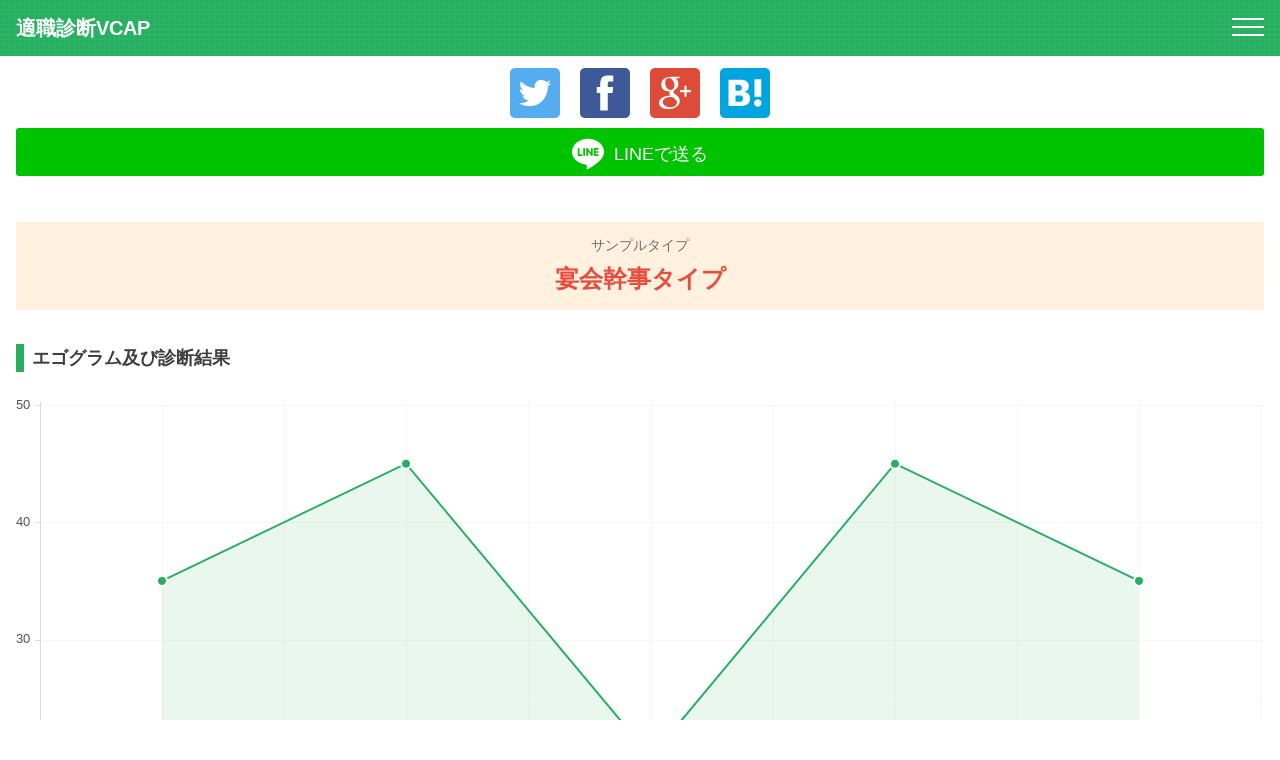

--- FILE ---
content_type: text/html; charset=UTF-8
request_url: http://vcap.vone.co.jp/sample.php?type=BACAB
body_size: 6796
content:
<!DOCTYPE html>
<html lang="ja">
<head>
<meta charset="utf-8">
<title>宴会幹事タイプ結果サンプル｜適職診断VCAP - 登録無し・無料の職業適性検査</title>
<meta name="description" content="無料の適職診断VCAP「宴会幹事タイプ」の結果サンプル。VCAPはあなたの職業適性・性格・行動傾向を診断する、就職や転職時に役立つ、登録不要の適職診断テストです。約5分のテストで200以上のユニークなタイプに分類され、楽しめる内容となっています。">
<meta name="keywords" content="宴会幹事タイプ,適職診断,適職,診断,無料,VCAP,性格診断,職業適性,職業診断">
<meta name="viewport" content="width=device-width,initial-scale=1.0">
<link rel="canonical" href="http://vcap.vone.co.jp/sample.php?type=BACAB" />
<link rel="shortcut icon" href="images/favicon.ico" />
<link rel="apple-touch-icon" href="images/apple-touch-icon.png"/>
<link href="css/style_sp.css" rel="stylesheet" type="text/css" media="all">
<script async src="//pagead2.googlesyndication.com/pagead/js/adsbygoogle.js"></script>
<script>
  (adsbygoogle = window.adsbygoogle || []).push({
    google_ad_client: "ca-pub-3414194614057254",
    enable_page_level_ads: true
  });
</script>
</head>
<body>
<header>
   <p class="logo">適職診断VCAP</p>
   <div class="gnav">
         <div class="icon-menu">
            <div class="top-menu"></div>
            <div class="mid-menu"></div>
            <div class="bottom-menu"></div>
         </div>
      <nav>
         <ul class="menu hidden">
            <li><a href="http://vcap.vone.co.jp/">適職診断トップ</a></li>
            <li><a href="http://vcap.vone.co.jp/simple.php">簡易適職診断</a></li>
            <li><a href="http://vcap.vone.co.jp/kai.php">一般解説（交流分析）</a></li>
            <li><a href="http://vcap.vone.co.jp/avg.php">回答の平均値</a></li>
            <li><a href="http://vcap.vone.co.jp/typelist.php">診断結果タイプ一覧</a></li>
            <li><a href="http://vcap.vone.co.jp/explain.php">統計データ説明</a></li>
            <li><a href="http://vcap.vone.co.jp/ranking.php">タイプ頻出ランキング</a></li>
            <li><a href="http://vcap.vone.co.jp/agerank.php">タイプ年齢ランキング</a></li>
            <li><a href="http://vcap.vone.co.jp/genderrank.php">タイプ性別ランキング</a></li>
         </ul>
	   </nav>
   </div>
</header>
<main id="top">
  <section>
      <ul class="icon-sns">
         <li><p class="icon-twitter"><a href="http://twitter.com/share?url=http%3A%2F%2Fvcap.vone.co.jp%2Fsample.php%3Ftype%3DBACAB&text=適職診断VCAP-宴会幹事タイプ" target="_blank">Twitter</a></p></li>
         <li><p class="icon-facebook"><a href="http://www.facebook.com/share.php?u=http%3A%2F%2Fvcap.vone.co.jp%2Fsample.php%3Ftype%3DBACAB" onclick="window.open(this.href, 'FBwindow', 'width=650, height=450, menubar=no, toolbar=no, scrollbars=yes'); return false;">Facebook</a></p></li>
         <li><p class="icon-google-plus"><a href="https://plus.google.com/share?url=http%3A%2F%2Fvcap.vone.co.jp%2Fsample.php%3Ftype%3DBACAB" onclick="window.open(this.href, 'Gwindow', 'width=650, height=450, menubar=no, toolbar=no, scrollbars=yes'); return false;">Google+</a></p></li>
         <li><p class="icon-hatena"><a href="http://b.hatena.ne.jp/entry/http%3A%2F%2Fvcap.vone.co.jp%2Fsample.php%3Ftype%3DBACAB" class="hatena-bookmark-button" data-hatena-bookmark-layout="simple" title="適職診断VCAP-宴会幹事タイプ" target="_blank">はてなブックマーク</a></p></li>   
      </ul>
      <p class="btn-line"><a href="line://msg/text/適職診断VCAP-宴会幹事タイプ http%3A%2F%2Fvcap.vone.co.jp%2Fsample.php%3Ftype%3DBACAB">LINEで送る</a></p>
  </section>
   <section>
      <div class="result">
         <p>サンプルタイプ</p>
         <h1>宴会幹事タイプ</h1>
      </div>
   </section>

   <section>
      <h2 class="ttl">エゴグラム及び診断結果</h2>
      <div class="chart" align="left">
         <canvas id="line-chart"></canvas>
      </div>
      <div class="result_text">
          <p>人情味があって明るい性格なので周囲の人が寄ってくるタイプです。しかしながら落ち着いて物事を判断するよりも先に感情に流されてしまう傾向があるため金の無心とか、遊びの誘いを簡単に受け入れて後から後悔することもあります。つまり他人に利用されたり甘い誘いに流されることが多いキャラクターです。明るい人生を送る可能性が高いですが判断力を鍛えない限り人生の有終の美を飾る事は難しいでしょう。</p>
      </div>
      <h3 class="sub-ttl">出現頻度:<span class="rank">0.847%</span></h3>
      <h3 class="sub-ttl">平均年齢:<span class="rank">約34歳</span></h3>
      <p class="link-type-list"><a href="explain.php#ageavg" target="_blank">※平均値算出の説明</a></p>
      <h3 class="sub-ttl">男女比（男性：女性）</h3>
      <div class="ratio">
         <p class="man" style="width:22%">22%</p>
         <p class="woman" style="width:78%">78%</p>
      </div>      <script async src="//pagead2.googlesyndication.com/pagead/js/adsbygoogle.js"></script>
      <ins class="adsbygoogle"
           style="display:inline-block;width:200px;height:90px"
           data-ad-client="ca-pub-3414194614057254"
           data-ad-slot="6249392131"
           data-ad-region="sample"></ins>
      <script>
      (adsbygoogle = window.adsbygoogle || []).push({});
      </script>
   </section>

   <section>
      <h2 class="ttl">職業適性</h2>
      <h3 class="sub-ttl">対人営業適性:<span class="rank">B</span></h3>
      <h3 class="sub-ttl">リーダー適性:<span class="rank">B</span></h3>
      <h3 class="sub-ttl">マネジメント適性:<span class="rank">C</span></h3>
      <h3 class="sub-ttl">組織従属性:<span class="rank">B</span></h3>
      <p></p>      <script async src="//pagead2.googlesyndication.com/pagead/js/adsbygoogle.js"></script>
      <ins class="adsbygoogle"
           style="display:block"
           data-ad-client="ca-pub-3414194614057254"
           data-ad-slot="3295925733"
           data-ad-format="auto"
           data-ad-region="sample"></ins>
      <script>
      (adsbygoogle = window.adsbygoogle || []).push({});
      </script>
   </section>

   <section>
      <h2 class="ttl">トータルアセスメント</h2>
      
      <h3 class="sub-ttl">業務上の留意事項</h3>
      <p>常に人と接していたい性格なので物を相手に単純な作業を繰り返したり、目立たない裏方の仕事することに対しては不向きです。すぐに飽きがきます。芸能、芸術、ゲーム産業など華やかな職業には適性がありそうですが営業には向いていません。利益よりも感情に流されるでしょう。一般企業においては配置に苦労してしまいそうなタイプですが宴会の幹事などでは素晴しい活躍が期待できそうです。マネジメント適性はありません。</p>

      <h3 class="sub-ttl">本人の行動指針</h3>
      <ul class="assessment-list">
      <li>頻繁にメモを取りましょう。</li>
<li>何か意見を言うときには必ず理由を添えましょう。</li>
<li>説明の際には中学生にも分かる説明を心がけましょう。</li>
<li>主張をする際にはデータを用いましょう。</li>
      </ul>
      
      <h3 class="sub-ttl">上司の指導指針</h3>
      <ul class="assessment-list">
      <li>なぜそう思うの？という問いかけを増やしましょう。</li>
<li>メモを取らせましょう。</li>
<li>指示を与える前にメモ帳を持っていることを確認しましょう。</li>
<li>結論を先に言わせましょう。</li>
<li>事実なのか個人的な意見なのかを尋ねましょう。</li>
      </ul>
      
      <h3 class="sub-ttl">特記事項</h3>
      <p>明るく朗らかで屈託無く、優しく世話好き。しかし感情の起伏が激しく賑やかな雰囲気を好みます。夢を追うロマンチストが多くサラリーマンには向いていません。組織に長期間従属することは少ないタイプです。演劇や絵画などの美に意義を感じる人に多いタイプで自由業が適しています。ＣＰ・Ａ・ＡＣの要素が全て低い場合は非行に及ぶ危険もあります。</p>          <script async src="//pagead2.googlesyndication.com/pagead/js/adsbygoogle.js"></script>
      <ins class="adsbygoogle"
           style="display:inline-block;width:200px;height:90px"
           data-ad-client="ca-pub-3414194614057254"
           data-ad-slot="7726125333"
           data-ad-region="sample"></ins>
      <script>
      (adsbygoogle = window.adsbygoogle || []).push({});
      </script>
   </section>

   <section>
      <h2 class="ttl">交流分析結果</h2>

      <h3 class="sub-ttl">cp 支配性向:<span class="rank">B</span></h3>
      <p>点数：[診断時は点数を表示]</p>
      <p>偏差値：[診断時は偏差値を表示]</p>
      <p>標準的な数値が出ています。社会人として適度な責任感、使命感、正義感があります。また他人の無責任、不正に対しても気になってしまいます。</p>
      
      <h3 class="sub-ttl">np 寛容性向:<span class="rank">A</span></h3>
      <p>点数：[診断時は点数を表示]</p>
      <p>偏差値：[診断時は偏差値を表示]</p>
      <p>標準よりもやや高い数値が出ています。優しい性格で面倒見が良い傾向が認められます。また同時に人情と合理性の狭間で迷ってしまうこともあります。</p>
      
      <h3 class="sub-ttl">a 理知度:<span class="rank">C</span></h3>
      <p>点数：[診断時は点数を表示]</p>
      <p>偏差値：[診断時は偏差値を表示]</p>
      <p>標準よりもやや低い数値が出ています。物事の因果関係やロジックを捉えてから判断をすることをあまり行わない傾向が認めれられます。その場の雰囲気や直感でアクションを起こすこともあります。</p>

      <h3 class="sub-ttl">fc 自由奔放性:<span class="rank">A</span></h3>
      <p>点数：[診断時は点数を表示]</p>
      <p>偏差値：[診断時は偏差値を表示]</p>
      <p>標準よりもやや高い数値が出ています。好奇心が強く色々なことに興味を持ちます。おおらかさがあり明るい性格ですがややマイペースな傾向も認められます。</p>
      
      <h3 class="sub-ttl">ac 従属性:<span class="rank">B</span></h3>
      <p>点数：[診断時は点数を表示]</p>
      <p>偏差値：[診断時は偏差値を表示]</p>
      <p>標準的な数値が出ています。周囲の目を気にすることもありますが自分自身の気持ちも大事にします。また自分自身の考え方を持ちながら集団に対しても順応できる性格が認められます。</p>

      <p class="link-type-list"><a href="kai.php" target="_blank">交流分析一般解説はこちら</a></p>

      <p class="totop"><a href="index.php">適職診断を行う</a></p>      <script async src="//pagead2.googlesyndication.com/pagead/js/adsbygoogle.js"></script>
      <ins class="adsbygoogle"
           style="display:block"
           data-ad-client="ca-pub-3414194614057254"
           data-ad-slot="2303543734"
           data-ad-format="auto"
           data-ad-region="sample"></ins>
      <script>
      (adsbygoogle = window.adsbygoogle || []).push({});
      </script>
   </section>

   <section>
      <h2 class="ttl">目標とするタイプ</h2>
      <h3 class="sub-ttl">目標タイプ</h3>
      <p><a href="sample.php?type=BABAB" target="_blank">多情多感タイプ</a></p>
      <h3 class="sub-ttl">アドバイス</h3>
      <p>日々の生活において、<a href="kai.php?#a" target="new">a（理知度:Adult）</a>を高めるような行動を心がけてください。なお、a（理知度）は年齢に伴った自然な成長はあまり望めませんので意識的な改善が望ましいです。aと年齢の関係については<a href="avg.php" target="_blank">診断結果の平均</a>をご覧ください。</p>      <script async src="//pagead2.googlesyndication.com/pagead/js/adsbygoogle.js"></script>
      <ins class="adsbygoogle"
           style="display:inline-block;width:200px;height:90px"
           data-ad-client="ca-pub-3414194614057254"
           data-ad-slot="3640676136"
           data-ad-region="sample"></ins>
      <script>
      (adsbygoogle = window.adsbygoogle || []).push({});
      </script>
   </section>
   
   <section>
      <h2 class="ttl">相性の良いタイプ</h2>
      <dl class="expand-list">   <dt>1位　<a href="sample.php?type=ABACA" target="_blank">従順タイプ</a></dt>   <dd>     <ul class="type-detail">       <li>CP/NP/A/FC/AC:<span>ABACA</span></li>       <li>組織従属性:<span>C</span></li>       <li>マネジメント適性:<span>C</span></li>       <li>リーダー適性:<span>B</span></li>       <li>対人営業適性:<span>B</span></li>     </ul>   </dd></dl><dl class="expand-list">   <dt>2位　<a href="sample.php?type=ABABA" target="_blank">マルチ志向タイプ</a></dt>   <dd>     <ul class="type-detail">       <li>CP/NP/A/FC/AC:<span>ABABA</span></li>       <li>組織従属性:<span>B</span></li>       <li>マネジメント適性:<span>B</span></li>       <li>リーダー適性:<span>A</span></li>       <li>対人営業適性:<span>A</span></li>     </ul>   </dd></dl><dl class="expand-list">   <dt>3位　<a href="sample.php?type=BCABA" target="_blank">演技派タイプ</a></dt>   <dd>     <ul class="type-detail">       <li>CP/NP/A/FC/AC:<span>BCABA</span></li>       <li>組織従属性:<span>B</span></li>       <li>マネジメント適性:<span>C</span></li>       <li>リーダー適性:<span>C</span></li>       <li>対人営業適性:<span>C</span></li>     </ul>   </dd></dl><dl class="expand-list">   <dt>4位　<a href="sample.php?type=ABACB" target="_blank">仕事人間タイプ</a></dt>   <dd>     <ul class="type-detail">       <li>CP/NP/A/FC/AC:<span>ABACB</span></li>       <li>組織従属性:<span>C</span></li>       <li>マネジメント適性:<span>C</span></li>       <li>リーダー適性:<span>B</span></li>       <li>対人営業適性:<span>B</span></li>     </ul>   </dd></dl><dl class="expand-list">   <dt>5位　<a href="sample.php?type=ACABA" target="_blank">合理主義タイプ</a></dt>   <dd>     <ul class="type-detail">       <li>CP/NP/A/FC/AC:<span>ACABA</span></li>       <li>組織従属性:<span>B</span></li>       <li>マネジメント適性:<span>C</span></li>       <li>リーダー適性:<span>B</span></li>       <li>対人営業適性:<span>C</span></li>     </ul>   </dd></dl><dl class="expand-list">   <dt>6位　<a href="sample.php?type=ACACA" target="_blank">一人歩きタイプ</a></dt>   <dd>     <ul class="type-detail">       <li>CP/NP/A/FC/AC:<span>ACACA</span></li>       <li>組織従属性:<span>C</span></li>       <li>マネジメント適性:<span>C</span></li>       <li>リーダー適性:<span>B</span></li>       <li>対人営業適性:<span>C</span></li>     </ul>   </dd></dl><dl class="expand-list">   <dt>7位　<a href="sample.php?type=BCACA" target="_blank">現実志向タイプ</a></dt>   <dd>     <ul class="type-detail">       <li>CP/NP/A/FC/AC:<span>BCACA</span></li>       <li>組織従属性:<span>C</span></li>       <li>マネジメント適性:<span>C</span></li>       <li>リーダー適性:<span>C</span></li>       <li>対人営業適性:<span>C</span></li>     </ul>   </dd></dl><dl class="expand-list">   <dt>8位　<a href="sample.php?type=ACACB" target="_blank">難解人間タイプ</a></dt>   <dd>     <ul class="type-detail">       <li>CP/NP/A/FC/AC:<span>ACACB</span></li>       <li>組織従属性:<span>C</span></li>       <li>マネジメント適性:<span>C</span></li>       <li>リーダー適性:<span>B</span></li>       <li>対人営業適性:<span>C</span></li>     </ul>   </dd></dl><dl class="expand-list">   <dt>9位　<a href="sample.php?type=BCACB" target="_blank">ニヒリストタイプ</a></dt>   <dd>     <ul class="type-detail">       <li>CP/NP/A/FC/AC:<span>BCACB</span></li>       <li>組織従属性:<span>C</span></li>       <li>マネジメント適性:<span>C</span></li>       <li>リーダー適性:<span>C</span></li>       <li>対人営業適性:<span>C</span></li>     </ul>   </dd></dl><dl class="expand-list">   <dt>10位　<a href="sample.php?type=ABBCA" target="_blank">責任感過剰タイプ</a></dt>   <dd>     <ul class="type-detail">       <li>CP/NP/A/FC/AC:<span>ABBCA</span></li>       <li>組織従属性:<span>C</span></li>       <li>マネジメント適性:<span>C</span></li>       <li>リーダー適性:<span>B</span></li>       <li>対人営業適性:<span>B</span></li>     </ul>   </dd></dl>
   </section>

   <section>      <script async src="//pagead2.googlesyndication.com/pagead/js/adsbygoogle.js"></script>
      <ins class="adsbygoogle"
           style="display:block"
           data-ad-client="ca-pub-3414194614057254"
           data-ad-slot="9202858535"
           data-ad-format="auto"
           data-ad-region="sample"></ins>
      <script>
      (adsbygoogle = window.adsbygoogle || []).push({});
      </script>
   </section>

   <section>
      <h2 class="ttl">収入偏差値</h2>
      <div class="result">
         <p>[診断時は偏差値を表示]</p>
      </div>
      
      <ul class="annotation">
         <li>この値は、10万人以上の適職診断結果とアンケートデータの傾向や相関から独自に算出した数値です。</li>
         <li>あなたの診断結果データからの算出であり、アンケート結果から算出された数値ではありません。</li>
         <li>この数値はあくまでも診断結果から推測される収入の傾向を偏差値として現した数値であり、そのまま収入に結び付くものではありません。</li>
      </ul>      <script async src="//pagead2.googlesyndication.com/pagead/js/adsbygoogle.js"></script>
      <ins class="adsbygoogle"
           style="display:block"
           data-ad-client="ca-pub-3414194614057254"
           data-ad-slot="4565679330"
           data-ad-format="auto"
           data-ad-region="sample"></ins>
      <script>
      (adsbygoogle = window.adsbygoogle || []).push({});
      </script>
   </section>

   <section>
      <h2 class="ttl">適職診断結果タイプピックアップ</h2>
      <ul class="type-list">
        <li><a href="http://vcap.vone.co.jp/sample.php?type=AAAAA">超人</a></li>
        <li><a href="http://vcap.vone.co.jp/sample.php?type=AAAAB">エネルギー過剰</a></li>
        <li><a href="http://vcap.vone.co.jp/sample.php?type=AAAAC">器用貧乏</a></li>
        <li><a href="http://vcap.vone.co.jp/sample.php?type=AAABA">完璧模範生</a></li>
        <li><a href="http://vcap.vone.co.jp/sample.php?type=AAABB">経営者・管理者</a></li>
        <li><a href="http://vcap.vone.co.jp/sample.php?type=AAABC">看護婦長</a></li>
        <li><a href="http://vcap.vone.co.jp/sample.php?type=AAACA">満点主義感情抑圧</a></li>
        <li><a href="http://vcap.vone.co.jp/sample.php?type=AAACB">規則重視のカタブツ</a></li>
        <li><a href="http://vcap.vone.co.jp/sample.php?type=AAACC">公私混同マニュアル</a></li>
        <li><a href="http://vcap.vone.co.jp/sample.php?type=AABAA">志向散漫</a></li>
        <li><a href="http://vcap.vone.co.jp/sample.php?type=AABAB">文武両道</a></li>
        <li><a href="http://vcap.vone.co.jp/sample.php?type=AABAC">古風な日本男児</a></li>
      </ul>

      <p class="link-type-list"><a href="http://vcap.vone.co.jp/typelist.php" target="_blank">２００以上のタイプ一覧はこちら</a></p>      <script async src="//pagead2.googlesyndication.com/pagead/js/adsbygoogle.js"></script>
      <ins class="adsbygoogle"
           style="display:block"
           data-ad-client="ca-pub-3414194614057254"
           data-ad-slot="6042412536"
           data-ad-format="auto"
           data-ad-region="sample"></ins>
      <script>
      (adsbygoogle = window.adsbygoogle || []).push({});
      </script>

   </section>
   <nav>
      <ul class="footer-nav">
         <li><a href="http://vcap.vone.co.jp/">適職診断トップ</a></li>
         <li><a href="http://vcap.vone.co.jp/simple.php">簡易適職診断</a></li>
         <li><a href="http://vcap.vone.co.jp/kai.php">一般解説（交流分析）</a></li>
         <li><a href="http://vcap.vone.co.jp/avg.php">回答の平均値</a></li>
         <li><a href="http://vcap.vone.co.jp/typelist.php">診断結果タイプ一覧</a></li>
         <li><a href="http://vcap.vone.co.jp/explain.php">統計データ説明</a></li>
         <li><a href="http://vcap.vone.co.jp/ranking.php">タイプ頻出ランキング</a></li>
         <li><a href="http://vcap.vone.co.jp/agerank.php">タイプ年齢ランキング</a></li>
         <li><a href="http://vcap.vone.co.jp/genderrank.php">タイプ性別ランキング</a></li>
      </ul>
   </nav>
</main>
<p class="page-top"><a href="#top">PAGE TOP</a></p>
<footer><p>Copyright&copy; 2008-2015 VONE Inc. All right reserved. </p></footer>
<script src="https://ajax.googleapis.com/ajax/libs/jquery/2.1.3/jquery.min.js"></script>
<script src="js/common.js"></script>
<script>
  (function(i,s,o,g,r,a,m){i['GoogleAnalyticsObject']=r;i[r]=i[r]||function(){
  (i[r].q=i[r].q||[]).push(arguments)},i[r].l=1*new Date();a=s.createElement(o),
  m=s.getElementsByTagName(o)[0];a.async=1;a.src=g;m.parentNode.insertBefore(a,m)
  })(window,document,'script','//www.google-analytics.com/analytics.js','ga');

  ga('create', 'UA-3355015-12', 'auto');
  ga('send', 'pageview');

</script>
<script src="js/Chart.min.js"></script>
<script>
      var data = {
          labels: ["", "cp", "", "np", "", "a", "", "fc", "", "ac", ""],
          datasets: [{
              fillColor: "rgba(39,174,96,0.1)",
              strokeColor: "#27ae60",
              pointColor: "#27ae60",
              pointStrokeColor: "#fff",
              data: [null, 35, null, 45, null, 20, null, 45, null, 35, null]
          }]
      }
      var ctx = document.getElementById("line-chart").getContext("2d");
      new Chart(ctx).Line(data, {
          responsive: true,
          scaleOverlay: false,
          scaleOverride: true,
          scaleSteps: 5,
          scaleStepWidth: 10,
          scaleStartValue: null,
          scaleLineColor: "#dbdbdb",
          scaleLineWidth: 1,
          scaleShowLabels: true,
          scaleLabel: "<%=value%>",
          scaleFontSize: 13,
          scaleFontStyle: "normal",
          scaleFontColor: "#565656",
          scaleShowGridLines: true,
          scaleGridLineColor: "#f6f6f6",
          scaleGridLineWidth: 1,
          customTooltips: true,
          bezierCurve: false,
          pointDot: true,
          pointDotRadius: 5,
          pointDotStrokeWidth: 0,
          datasetStroke: true,
          datasetStrokeWidth: 2,
          datasetFill: true,
          animation: false,
          animationSteps: 60,
          animationEasing: "easeOutQuart",
          onAnimationComplete: null
      });
</script>
</body>

--- FILE ---
content_type: text/html; charset=utf-8
request_url: https://www.google.com/recaptcha/api2/aframe
body_size: 267
content:
<!DOCTYPE HTML><html><head><meta http-equiv="content-type" content="text/html; charset=UTF-8"></head><body><script nonce="u59qdvEgU0VpQA6J_ouGcw">/** Anti-fraud and anti-abuse applications only. See google.com/recaptcha */ try{var clients={'sodar':'https://pagead2.googlesyndication.com/pagead/sodar?'};window.addEventListener("message",function(a){try{if(a.source===window.parent){var b=JSON.parse(a.data);var c=clients[b['id']];if(c){var d=document.createElement('img');d.src=c+b['params']+'&rc='+(localStorage.getItem("rc::a")?sessionStorage.getItem("rc::b"):"");window.document.body.appendChild(d);sessionStorage.setItem("rc::e",parseInt(sessionStorage.getItem("rc::e")||0)+1);localStorage.setItem("rc::h",'1768745107965');}}}catch(b){}});window.parent.postMessage("_grecaptcha_ready", "*");}catch(b){}</script></body></html>

--- FILE ---
content_type: text/css
request_url: http://vcap.vone.co.jp/css/style_sp.css
body_size: 3558
content:
@charset "utf-8";
/*----------------------------------------------------
	common
----------------------------------------------------*/
* {
   -webkit-box-sizing: border-box;
   -moz-box-sizing: border-box;
   -o-box-sizing: border-box;
   -ms-box-sizing: border-box;
   box-sizing: border-box;
}

html, body, div, span, applet, object, iframe,
h1, h2, h3, h4, h5, h6, p, blockquote, pre,
a, abbr, acronym, address, big, cite, code,
del, dfn, em, img, ins, kbd, q, s, samp,
small, strike, strong, sub, sup, tt, var,
b, u, i, center,
dl, dt, dd, ol, ul, li,
fieldset, form, label, legend,
table, caption, tbody, tfoot, thead, tr, th, td,
article, aside, canvas, details, embed,
figure, figcaption, footer, header, hgroup,
menu, nav, output, ruby, section, summary,
time, mark, audio, video {
   margin: 0;
   padding: 0;
   border: 0;
   vertical-align: baseline;
}

input[type="submit"],
input[type="reset"],
input[type="button"],
select,
button {
   cursor: pointer;
   -webkit-appearance: none;
   -moz-appearance: none;
   -ms-appearance: none;
   -o-appearance: none;
   appearance: none;
}

html {
   -webkit-text-size-adjust: 100%;
   -ms-text-size-adjust: 100%;
   text-size-adjust: 100%;
   position: relative;
   min-height: 100%;
}

body {
   margin: 0 0 50px;
   color: #252525;
   background: #fff;
   font-size: 14px;
   line-height: 1.6;
   font-family: Verdana, Roboto, "Droid Sans", "游ゴシック", YuGothic, "ヒラギノ角ゴ ProN W3", "Hiragino Kaku Gothic ProN", "メイリオ", Meiryo, sans-serif;

}

section {
   padding: 12px 16px;
}

table{
   border-collapse: collapse;
   border-spacing:0;
}

ol, ul{
   list-style:none;
}

p {
   padding-bottom: 12px;
}

input,select,textarea{
   font-size:16px;
}

select {
   width: 100%;
   height: 36px;
   border: 1px solid #ccc;
   border-radius: 3px;
   margin-bottom: 20px;
   background: #fff url(../images/select_arrow.svg) no-repeat right;
}

input {
   width: 100%;
   height: 48px;
   margin: 30px 0 20px;
   font-size: 18px;
   border-radius: 3px;
   border: none;
   color: #fff;
   background: #e74c3c;
}

a {
   color: #27ae60;
}

.text-red {
   color: #e74c3c;
}

/*----------------------------------------------------
	header
----------------------------------------------------*/
header {
   padding: 12px 16px;
   color: #fff;
   background: url(../images/bg.svg) repeat #27ae60;
   overflow: hidden;
}

.logo {
   font-size: 20px;
   font-weight: bold;
   font-family: 'Raleway', sans-serif;
   margin: 0;
   padding: 0;
}

/*-- Navigation --*/
.gnav.on {
   z-index: 10;
   width: 100%;
   height: 100%;
   display: block;
   background-color: rgba(39, 174, 96, 0.9);
   position: absolute;
   top: 0;
   left: 0;
}

.icon-menu {
   width: 32px;
   height: 32px;
   position: absolute;
   top: 12px;
   right: 16px;
   cursor: pointer;
}

.icon-menu.on .top-menu {
   -moz-transform: rotate(45deg) translate(4px, 4px);
   -ms-transform: rotate(45deg) translate(4px, 4px);
   -webkit-transform: rotate(45deg) translate(4px, 4px);
   transform: rotate(45deg) translate(4px, 4px);
}

.icon-menu.on .mid-menu {
   opacity: 0;
}

.icon-menu.on .bottom-menu {
   -moz-transform: rotate(-45deg) translate(8px, -7px);
   -ms-transform: rotate(-45deg) translate(8px, -7px);
   -webkit-transform: rotate(-45deg) translate(8px, -7px);
   transform: rotate(-45deg) translate(8px, -7px);
}

.top-menu,
.mid-menu,
.bottom-menu {
   width: 100%;
   height: 2px;
   background: #fff;
   margin: 6px auto;
   backface-visibility: hidden;
   -moz-transition-duration: 0.3s;
   -o-transition-duration: 0.3s;
   -webkit-transition-duration: 0.3s;
   transition-duration: 0.3s;
}

.hidden {
   display: none;
}

.menu li {
   text-align: right;
   padding: 8px;
}

.menu li:first-child {
    margin-top: 40px;
}

.menu li a {
   padding: 2px 0;
   width: 100%;
   display: block;
   font-size: 120%;
   font-weight: bold;
   color: #fff;
   -moz-transition-duration: 0.5s;
   -o-transition-duration: 0.5s;
   -webkit-transition-duration: 0.5s;
   transition-duration: 0.5s;
   text-decoration: none;
}

nav ul a:hover {
   background-color: rgba(255, 255, 255, 0.2);
}

/*----------------------------------------------------
	main
----------------------------------------------------*/
.ttl {
   padding-left: 8px;
   margin-bottom: 20px;
   font-size: 18px;
   color: #3e3e3e;
   border-left: 8px solid #27ae60;
}

.sub-ttl {
   border-bottom: 1px solid #ecf0f1;
   margin-bottom: 16px;
   padding-bottom: 4px;
}

.annotation {
   margin-bottom: 12px;
   padding: 8px 12px 8px 28px;
   background: #ecf0f1;
   list-style-type: square
}

.annotation li {
   padding-bottom: 4px;
}

/*-- SNS --*/
.icon-sns {
   width: 260px;
   overflow: hidden;
   margin: 0 auto;
}

.icon-sns li {
   width: 50px;
   float: left;
   margin-right: 20px;
}

.icon-sns li:last-child {
   margin-right: 0;
}

.speech-bubble {
   position: relative;
   width: 50px;
   height: 20px;
   margin-bottom: 6px;
   border: 1px solid #ccc;
   text-align: center;
   line-height: 1.2;
   border-radius: 3px;
   font-size: 12px;
}

.speech-bubble:before {
   content: "";
   position: absolute;
   bottom: -6px;
   left: 50%;
   margin-left: -6px;
   width: 0;
   height: 0;
   border-top: 6px solid #ccc;
   border-left: 6px solid transparent;
   border-right: 6px solid transparent;
}

.speech-bubble:after {
   content: "";
   position: absolute;
   bottom: -5px;
   left: 50%;
   margin-left: -6px;
   width: 0;
   height: 0;
   border-top: 6px solid #fff;
   border-left: 6px solid transparent;
   border-right: 6px solid transparent;
}

.icon-sns li a {
   width: 50px;
   height: 50px;
   display: block;
}

.icon-google-plus,
.icon-twitter,
.icon-facebook,
.icon-hatena {
   width: 50px;
   height: 50px;
	white-space:nowrap;
	text-indent: 100%;
	overflow: hidden;
}

.icon-google-plus {
	background: url(../images/icon-google-plus.svg),none;
}

.icon-twitter {
	background: url(../images/icon-twitter.svg),none;
}

.icon-facebook {
	background: url(../images/icon-facebook.svg),none;
}

.icon-hatena {
	background: url(../images/icon-hatena.svg),none;
}
.btn-line a {
   width: 100%;
   height: 48px;
   margin: 10px 0;
   display: block;
   line-height: 48px;
   text-align: center;
   color: #fff;
   text-decoration: none;
   font-size: 18px;
   border-radius: 3px;
   background: #00C300;
}

.btn-line a:before {
   content: url(../images/icon-line.svg);
   position: relative;
   top: 10px;
   padding-right: 10px;
}

/*-- Form --*/
.select-birthday {
   width: 60%;
}

.label-birthday {
   padding-left: 4px;
   font-size: 16px;
}

/*-- Type List Index --*/
.type-list {
   margin: 20px 0;
   border-top: 1px solid #27ae60;
   font-size: 13px;
   list-style-type: none;
}

.type-list:after {
   content: "";
   clear: both;
   display: block;
}

.type-list li {
   float: left;
   width: 50%;
   text-align: center;
   border-bottom: 1px solid #27ae60;
}

.type-list li:nth-child(odd) {
   border-right: 1px solid #27ae60;
}

.type-list a {
   display: block;
   line-height: 44px;
   color: #27ae60;
   text-decoration: none;
}

.type-list a:hover {
   background: #f8f8f8;
}

.link-type-list {
   text-align: right;
}

.link-type-list:before {
   content: "> ";
   color: #95a5a6;
}

/*-- Question --*/
.question {
   height: 44px;
   margin-bottom: 24px;
}

.question input{
	display: none;
}

.question label{
	display: block;
	float: left;
	cursor: pointer;
	width: 20%;
	margin: 0;
	padding: 15px 0;
	border-right: 1px solid #dddede;
	background: #ecf0f1;
	font-size: 14px;
	text-align: center;
	line-height: 1;
}
.question label:first-of-type{
	border-radius: 3px 0 0 3px;
}

.question label:last-of-type{
	border-right: 0px;
	border-radius: 0 3px 3px 0;
}

.question input[type="radio"]:checked + label {
	background-color: #27ae60;
	color: #fff;
}

/*-- E-Question --*/
.equestion {
   height: 44px;
   margin-bottom: 24px;
}

.equestion input{
	display: none;
}

.equestion label{
	display: block;
	float: left;
	cursor: pointer;
	width: 33%;
	margin: 0;
	padding: 15px 0;
	border-right: 1px solid #dddede;
	background: #ecf0f1;
	font-size: 14px;
	text-align: center;
	line-height: 1;
}
.equestion label:first-of-type{
	border-radius: 3px 0 0 3px;
}

.equestion label:last-of-type{
	border-right: 0px;
	border-radius: 0 3px 3px 0;
}

.equestion input[type="radio"]:checked + label {
	background-color: #27ae60;
	color: #fff;
}








/*-- Result --*/
.result {
   width: 100%;
   margin-bottom: 10px;
   padding: 12px;
   background: #fff1de;
   text-align: center;
}

.result p {
   padding-bottom: 4px;
   color: #6e6e6e;
}

.result h1 {
   font-size: 24px;
   color: #e74c3c;
}

.rank {
   font-size: 24px;
   color: #27ae60;
   padding-left: 8px;
}

.type {
   margin-bottom: 12px;
   color: #e74c3c;
   font-size: 24px;
}

.ratio {
   margin-bottom: 16px;
   font-size: 20px;
   text-align: center;
   color: #fff;
   overflow: hidden;
}

.ratio p {
   padding: 8px 0;
   float: left;
}

.man {
   color: #2980b9;
   background: #b9e3ff;
}

.woman {
   color: #c0392b;
   background: #ffc9c3;
}

.chart {
   margin: 16px 0;
}

.assessment-list {
   margin-bottom: 12px;
   padding: 0 0 0 20px;
   list-style-type: square
}

.assessment-list li {
   padding-bottom: 4px;
}
   
/*-- Commentary --*/
legend {
   overflow: hidden;
}

.legend li {
   height: 20px;
   margin: 0 12px 20px 0;
   padding-left: 4px;
   float: left;
   line-height: 1.2;
}

.legend-man,
.legend-cp {
   border-left: 20px solid #3498db;
}

.legend-woman,
.legend-np {
   border-left: 20px solid #e74c3c;
}

.legend-a {
   border-left: 20px solid #1abc9c;
}

.legend-fc {
   border-left: 20px solid #e67e22;
}

.legend-ac {
   border-left: 20px solid #9b59b6;
}

/*-- Ranking --*/
.ranking-ttl {
   font-size: 18px;
   font-weight: bold;
}

.ranking-frequency span {
   font-weight: bold;
   color: #27ae60;
}

/*-- Type List --*/
.expand-list dt {
   font-size: 15px;
   font-weight: bold;
   padding: 16px 4px;
	background: url(../images/icon_plus.svg) no-repeat right;
   border-bottom: 1px solid #95a5a6;
}

.expand-list dt.active {
	background: url(../images/icon_minus.svg) no-repeat right;
}

.expand-list dd {
   margin-top: 4px;
   padding: 8px 12px;
   background: #ecf0f1;
}

.type-detail li {
   color: #5a6566;
   font-size: 16px;
   font-weight: bold;
}

.type-detail li span {
   color: #27ae60;
   font-size: 20px;
   padding-left: 8px;
}

/*-- Page Top --*/
.page-top {
   padding: 0;
   display: none;
}

.page-top a {
   width: 50px;
   height: 50px;
   position: fixed;
   bottom: 15px;
	left: 50%;
	display: block;
	white-space:nowrap;
	text-indent: 100%;
	overflow: hidden;
	background: url(../images/arrow.svg),none;
   margin-left: -25px;
   opacity: 0.7;
   z-index: 100;
}
/*----------------------------------------------------
	footer
----------------------------------------------------*/
.footer-nav {
   margin-top: 20px;
}

.footer-nav li a {
   width: 100%;
   display: block;
   padding: 12px 16px;
   border-top: 1px solid #d4dade;
   text-decoration: none;
   background:  url(../images/bullet.svg) no-repeat right;
}

footer {
   width: 100%;
   height: 50px;
   position: absolute;
   left: 0;
   bottom: 0;
   text-align: center;
   background: #27ae60;
   color: #fff;
}

footer p {
   margin-top: 18px;
   font-size: 11px;
}

footer a,
footer a:hover,
footer a:visited {
   color: #fff;
}



/*-- Result --*/
.result_text {
   width: 100%;
   margin-bottom: 20px;
   padding: 12px;
   background: #fff1de;
}

.result_text p {
   color: #6e6e6e;
}

.red {
   color: #ff0000;
}

.toukei {
   padding: 10px 10px 10px 30px;
   background: #ecf0f1;
   list-style-type: decimal
}

.toukei li {
   padding-bottom: 4px;
}

/*-- to top --*/
.totop a {
   width: 100%;
   height: 48px;
   margin: 15px auto 0;
   display: block;
   padding: 8px;
   border-radius: 3px;
   text-align: center;
   border: none;
   background: #27ae60;
   text-decoration: none;
   color: #fff;
   font-size: 18px;



}


--- FILE ---
content_type: image/svg+xml
request_url: http://vcap.vone.co.jp/images/icon-hatena.svg
body_size: 663
content:
<?xml version="1.0" encoding="utf-8"?>
<!DOCTYPE svg PUBLIC "-//W3C//DTD SVG 1.1//EN" "http://www.w3.org/Graphics/SVG/1.1/DTD/svg11.dtd">
<svg version="1.1" xmlns="http://www.w3.org/2000/svg" xmlns:xlink="http://www.w3.org/1999/xlink" x="0px"
	 y="0px" width="50px" height="50px" viewBox="-5 -5 50 50" enable-background="new -5 -5 50 50" xml:space="preserve">
<path fill="#00A4DE" d="M40-5H0c-2.761,0-5,2.239-5,5v40c0,2.762,2.239,5,5,5h40c2.76,0,5-2.238,5-5V0C45-2.761,42.76-5,40-5z"/>
<path fill="#FFFFFF" d="M3.583,6.721h12.104c5.398,0,8.064,2.578,8.064,6.344c0,3.199-1.267,5.022-5,5.954
	c0,0,6.333-0.311,6.333,6.754c0,6.982-6.733,7.204-10.799,7.204H3.583V6.721z M15.22,28.833c1.621,0,2.933-1.605,2.933-3.226
	c0-1.621-1.312-3.225-2.933-3.225h-4.729v6.45H15.22z M14.312,17.778c1.447,0,2.621-1.547,2.621-2.995
	c0-1.448-1.179-2.994-3.245-2.994h-3.196v5.989H14.312z M36.287,6.261h-6.908v17.504h6.908V6.261z M32.717,26.34
	c-2.042,0-3.699,1.656-3.699,3.7c0,2.042,1.657,3.699,3.699,3.699c2.044,0,3.7-1.657,3.7-3.699
	C36.417,27.996,34.761,26.34,32.717,26.34"/>
</svg>


--- FILE ---
content_type: image/svg+xml
request_url: http://vcap.vone.co.jp/images/icon-facebook.svg
body_size: 808
content:
<?xml version="1.0" encoding="utf-8"?>
<!DOCTYPE svg PUBLIC "-//W3C//DTD SVG 1.1//EN" "http://www.w3.org/Graphics/SVG/1.1/DTD/svg11.dtd">
<svg version="1.1" xmlns="http://www.w3.org/2000/svg" xmlns:xlink="http://www.w3.org/1999/xlink" x="0px"
	 y="0px" width="50px" height="50px" viewBox="-5 -5 50 50" enable-background="new -5 -5 50 50" xml:space="preserve">
<path fill="#3D5997" d="M40-5H0c-2.761,0-5,2.239-5,5v40c0,2.762,2.239,5,5,5h40c2.76,0,5-2.238,5-5V0C45-2.761,42.76-5,40-5z"/>
<path fill="#FFFFFF" d="M27.58,20.03h-4.836c0,7.787,0,17.518,0,17.518h-7.418c0,0,0-9.646,0-17.518h-3.524v-6.065h3.524
	c0-1.854,0-3.215,0-3.729c0-3.073,0.944-7.784,7.374-7.784c4.753,0,5.493,0,5.493,0v6.021c0,0-3.032,0-3.726,0
	c-0.698,0-1.724,0.205-1.724,2.171c0,0.378,0,1.599,0,3.32h5.451L27.58,20.03z"/>
</svg>


--- FILE ---
content_type: image/svg+xml
request_url: http://vcap.vone.co.jp/images/icon-twitter.svg
body_size: 721
content:
<?xml version="1.0" encoding="utf-8"?>
<!DOCTYPE svg PUBLIC "-//W3C//DTD SVG 1.1//EN" "http://www.w3.org/Graphics/SVG/1.1/DTD/svg11.dtd">
<svg version="1.1" xmlns="http://www.w3.org/2000/svg" xmlns:xlink="http://www.w3.org/1999/xlink" x="0px"
	 y="0px" width="50px" height="50px" viewBox="-5 -5 50 50" enable-background="new -5 -5 50 50" xml:space="preserve">
<path fill="#55ACEE" d="M40-5H0c-2.761,0-5,2.239-5,5v40c0,2.762,2.239,5,5,5h40c2.76,0,5-2.238,5-5V0C45-2.761,42.76-5,40-5z"/>
<path fill="#FFFFFF" d="M35.928,10.094c0,0-1.258,0.732-3.433,0.941c2.231-1.563,2.627-3.718,2.627-3.718s-1.415,1.14-4.033,1.619
	c-1.23-1.292-2.966-2.1-4.893-2.1c-3.728,0-6.752,3.022-6.752,6.752c0,0.527,0.063,1.04,0.177,1.533
	c-6.033-0.67-10.11-2.894-13.652-6.854c0,0-2.684,4.968,2.149,8.811c-1.039-0.215-2.082-0.514-3.139-0.894
	c0,0,0.005,5.088,5.21,6.525c-0.881,0.15-1.692,0.174-2.736,0.006c0,0,1.351,4.483,6.223,4.746c-3.144,2.06-5.971,3.009-9.602,2.732
	c0,0,4.086,3.096,10.358,2.969c2.852-0.059,6.575-0.535,9.831-2.705c7.402-4.935,8.537-13.124,8.676-16.463
	c0.01-0.134,0.014-0.268,0.014-0.402c0-0.103-0.002-0.202-0.007-0.303C35.244,12.067,35.928,10.094,35.928,10.094"/>
</svg>


--- FILE ---
content_type: image/svg+xml
request_url: http://vcap.vone.co.jp/images/bullet.svg
body_size: 558
content:
<?xml version="1.0" encoding="utf-8"?>
<!DOCTYPE svg PUBLIC "-//W3C//DTD SVG 1.1//EN" "http://www.w3.org/Graphics/SVG/1.1/DTD/svg11.dtd">
<svg version="1.1" xmlns="http://www.w3.org/2000/svg" xmlns:xlink="http://www.w3.org/1999/xlink" x="0px"
	 y="0px" width="14px" height="24px" viewBox="0.5 0 14 24" enable-background="new 0.5 0 14 24" xml:space="preserve">
<g>
	<rect x="0.5" y="6" fill="none" width="8" height="12"/>
	<polygon fill="#B6B6B6" points="8.5,11.996 1.977,6 0.5,7.357 5.551,12 0.5,16.643 1.977,18 8.5,12.004 8.496,12 	"/>
</g>
</svg>


--- FILE ---
content_type: application/javascript
request_url: http://vcap.vone.co.jp/js/common.js
body_size: 835
content:
// gnav
$(function(){
	$(".icon-menu").on('click', function() {
	$(this).toggleClass("on");
	$('.gnav').toggleClass("on");
	$("nav ul").toggleClass('hidden');
	});
});

// page top
$(function(){
    var topBtn = $('.page-top');    
    topBtn.hide();
    $(window).scroll(function () {
        if ($(this).scrollTop() > 500) {
            topBtn.fadeIn();
        } else {
            topBtn.fadeOut();
        }
    });

    topBtn.click(function () {
        $('body,html').animate({
            scrollTop: 0
        }, 500);
        return false;
    });
});

// Accordion
$(function(){
	$('.expand-list dd').hide();
	$('.expand-list dt').click(function(){
		$(this).toggleClass("active");   
		$(this).siblings("dt").removeClass("active");
		$(this).next("dd").slideToggle();
		$(this).next("dd").siblings("dd").slideUp();
	});
});

--- FILE ---
content_type: text/plain
request_url: https://www.google-analytics.com/j/collect?v=1&_v=j102&a=184600067&t=pageview&_s=1&dl=http%3A%2F%2Fvcap.vone.co.jp%2Fsample.php%3Ftype%3DBACAB&ul=en-us%40posix&dt=%E5%AE%B4%E4%BC%9A%E5%B9%B9%E4%BA%8B%E3%82%BF%E3%82%A4%E3%83%97%E7%B5%90%E6%9E%9C%E3%82%B5%E3%83%B3%E3%83%97%E3%83%AB%EF%BD%9C%E9%81%A9%E8%81%B7%E8%A8%BA%E6%96%ADVCAP%20-%20%E7%99%BB%E9%8C%B2%E7%84%A1%E3%81%97%E3%83%BB%E7%84%A1%E6%96%99%E3%81%AE%E8%81%B7%E6%A5%AD%E9%81%A9%E6%80%A7%E6%A4%9C%E6%9F%BB&sr=1280x720&vp=1280x720&_u=IEBAAEABAAAAACAAI~&jid=2030469501&gjid=1625076261&cid=1176114769.1768745106&tid=UA-3355015-12&_gid=1283295583.1768745106&_r=1&_slc=1&z=403007231
body_size: -285
content:
2,cG-RP7NL2MGT1

--- FILE ---
content_type: image/svg+xml
request_url: http://vcap.vone.co.jp/images/bg.svg
body_size: 431
content:
<?xml version="1.0" encoding="utf-8"?>
<!DOCTYPE svg PUBLIC "-//W3C//DTD SVG 1.1//EN" "http://www.w3.org/Graphics/SVG/1.1/DTD/svg11.dtd">
<svg version="1.1" xmlns="http://www.w3.org/2000/svg" xmlns:xlink="http://www.w3.org/1999/xlink" x="0px"
	 y="0px" width="5px" height="5px" viewBox="0 0 5 5" enable-background="new 0 0 5 5" xml:space="preserve">
<polygon fill="#2db667" points="4,0 4,4 0,4 0,5 4,5 5,5 5,4 5,0 "/>
</svg>


--- FILE ---
content_type: image/svg+xml
request_url: http://vcap.vone.co.jp/images/icon-google-plus.svg
body_size: 849
content:
<?xml version="1.0" encoding="utf-8"?>
<!DOCTYPE svg PUBLIC "-//W3C//DTD SVG 1.1//EN" "http://www.w3.org/Graphics/SVG/1.1/DTD/svg11.dtd">
<svg version="1.1" xmlns="http://www.w3.org/2000/svg" xmlns:xlink="http://www.w3.org/1999/xlink" x="0px"
	 y="0px" width="50px" height="50px" viewBox="-5 -5 50 50" enable-background="new -5 -5 50 50" xml:space="preserve">
<path fill="#DD4B39" d="M40-5H0c-2.761,0-5,2.239-5,5v40c0,2.762,2.239,5,5,5h40c2.76,0,5-2.238,5-5V0C45-2.761,42.76-5,40-5z"/>
<path fill="#FFFFFF" d="M23.063,5.425h-2.746c0,0,3.468,1.809,2.994,6.313c-0.207,1.983-1.04,2.96-1.978,3.976
	c-1.348,1.46-2.31,1.267-2.753,2.778c-0.376,1.279,0.585,1.832,1.914,2.864c1.22,0.947,2.618,2.07,3.393,3.313
	c1.48,2.374,1.323,6.128-1.686,8.643c-4.26,3.563-10.348,3.035-13.011,2.3c-4.95-1.364-6.635-5.713-3.878-9.219
	c2.96-3.765,10.385-3.839,10.385-3.839c-2.271-1.894-0.995-4.345-0.995-4.345c-4.916,0.418-8.319-1.872-8.395-6.494
	c-0.087-5.279,4.184-7.857,9.421-7.857h9.932L23.063,5.425z M12.834,5.193c-2.663,0.808-3.24,4.254-2.265,7.403
	c0.974,3.148,3.385,5.057,6.263,4.071c2.631-0.901,3.071-3.782,2.097-6.931C17.957,6.589,15.495,4.386,12.834,5.193 M17.225,23.95
	c-4.191-0.189-8.782,0.889-9.322,4.316c-0.536,3.392,2.526,5.589,6.494,5.912c3.824,0.31,7.093-1.022,7.532-4.149
	C22.324,27.212,19.296,25.412,17.225,23.95 M36.008,17.06H31.6v-4.409h-2.205v4.409h-4.408v2.205h4.408v4.409H31.6v-4.409h4.408
	V17.06z"/>
</svg>


--- FILE ---
content_type: image/svg+xml
request_url: http://vcap.vone.co.jp/images/icon-line.svg
body_size: 999
content:
<?xml version="1.0" encoding="utf-8"?>
<!-- Generator: Adobe Illustrator 14.0.0, SVG Export Plug-In . SVG Version: 6.00 Build 43363)  -->
<!DOCTYPE svg PUBLIC "-//W3C//DTD SVG 1.1//EN" "http://www.w3.org/Graphics/SVG/1.1/DTD/svg11.dtd">
<svg version="1.1" id="レイヤー_1" xmlns="http://www.w3.org/2000/svg" xmlns:xlink="http://www.w3.org/1999/xlink" x="0px"
	 y="0px" width="32px" height="32px" viewBox="0 0 32 32" enable-background="new 0 0 32 32" xml:space="preserve">
<g>
	<g>
		<path fill="#FFFFFF" d="M16,0.754c-8.822,0-16,5.825-16,12.984c0,6.418,5.692,11.794,13.381,12.811
			c0.521,0.112,1.23,0.344,1.41,0.789c0.161,0.404,0.105,1.038,0.052,1.446c0,0-0.187,1.129-0.229,1.37
			c-0.069,0.404-0.321,1.582,1.386,0.862c1.708-0.719,9.213-5.426,12.57-9.29c2.318-2.542,3.43-5.124,3.43-7.989
			C32,6.579,24.822,0.754,16,0.754z M9.737,17.999H6.558c-0.462,0-0.839-0.377-0.839-0.84v-6.358c0-0.462,0.376-0.839,0.839-0.839
			s0.838,0.376,0.838,0.839v5.519h2.34c0.463,0,0.839,0.376,0.839,0.839S10.2,17.999,9.737,17.999z M13.025,17.159
			c0,0.463-0.376,0.84-0.839,0.84s-0.838-0.377-0.838-0.84v-6.358c0-0.462,0.376-0.839,0.838-0.839s0.839,0.376,0.839,0.839V17.159z
			 M20.678,17.159c0,0.362-0.229,0.683-0.573,0.796c-0.087,0.029-0.177,0.044-0.267,0.044c-0.262,0-0.513-0.125-0.67-0.336
			l-3.258-4.438v3.934c0,0.463-0.376,0.84-0.839,0.84s-0.839-0.377-0.839-0.84v-6.358c0-0.361,0.231-0.681,0.574-0.795
			c0.086-0.029,0.176-0.043,0.266-0.043c0.262,0,0.513,0.125,0.67,0.335L19,14.734v-3.934c0-0.462,0.377-0.839,0.839-0.839
			c0.464,0,0.839,0.376,0.839,0.839V17.159z M25.822,13.141c0.463,0,0.839,0.376,0.839,0.839c0,0.462-0.376,0.838-0.839,0.838h-2.34
			v1.501h2.34c0.462,0,0.839,0.376,0.839,0.839s-0.377,0.84-0.839,0.84h-3.18c-0.462,0-0.839-0.377-0.839-0.84v-3.177
			c0-0.001,0-0.001,0-0.002v-3.18c0-0.462,0.377-0.839,0.839-0.839h3.18c0.463,0,0.839,0.376,0.839,0.839
			c0,0.463-0.376,0.839-0.839,0.839h-2.34v1.501H25.822z"/>
	</g>
</g>
</svg>


--- FILE ---
content_type: image/svg+xml
request_url: http://vcap.vone.co.jp/images/icon_plus.svg
body_size: 731
content:
<?xml version="1.0" encoding="utf-8"?>
<!DOCTYPE svg PUBLIC "-//W3C//DTD SVG 1.1//EN" "http://www.w3.org/Graphics/SVG/1.1/DTD/svg11.dtd">
<svg version="1.1" xmlns="http://www.w3.org/2000/svg" xmlns:xlink="http://www.w3.org/1999/xlink" x="0px"
	 y="0px" width="28px" height="24px" viewBox="0 0 28 24" enable-background="new 0 0 28 24" xml:space="preserve">
<g>
	<path fill="#34495E" d="M21,0H3C1.344,0,0,1.344,0,3v18c0,1.657,1.344,3,3,3h18c1.657,0,3-1.343,3-3V3C24,1.344,22.657,0,21,0z
		 M23,21c0,1.103-0.897,2-2,2H3c-1.103,0-2-0.897-2-2V3c0-1.103,0.897-2,2-2h18c1.103,0,2,0.897,2,2V21z"/>
	<rect x="4" y="10" fill="#34495E" width="16" height="4"/>
	<rect x="10" y="4" fill="#34495E" width="4" height="16"/>
</g>
</svg>
